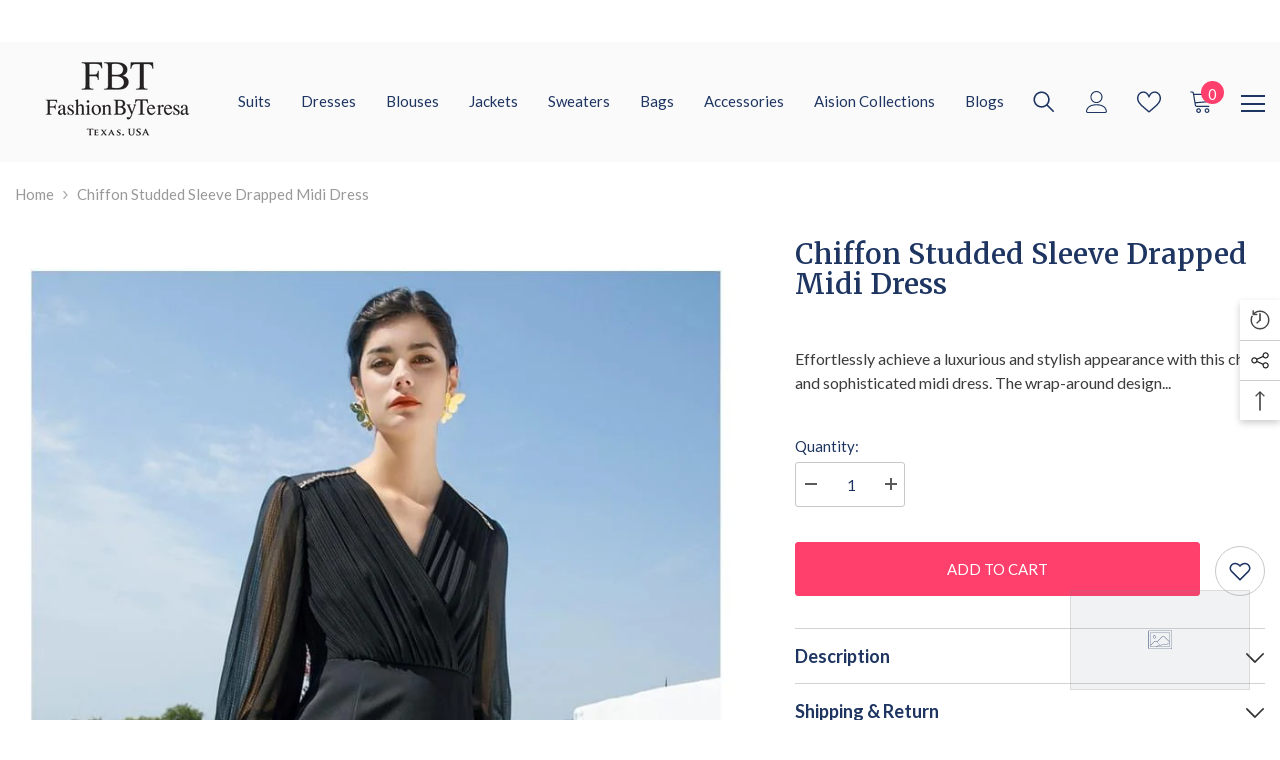

--- FILE ---
content_type: text/css
request_url: https://fashionbyteresa.com/cdn/shop/t/26/assets/custom.css?v=92017891545731137771719862703
body_size: 373
content:
:root{--primary-clr: #1e3562;--secondary-clr: #ff3f6c;--black: #000;--white: #fff;--d_grey: #808080;--l_grey: #fafafa}@media (min-width: 1025px){body .page-sidebar{width:100%;max-width:350px;padding:20px;background:var(--l_grey)}body .page-sidebar+.page-content{width:calc(100% - 350px);padding-left:40px}}.productView-img-container img{aspect-ratio:1 / 1;width:100%!important;object-fit:contain!important}.locale-selectors__container{display:none!important}body .featured-collection-content{left:0!important;opacity:1!important;visibility:visible!important;background-color:#0000001a;display:flex;align-items:start;flex-direction:column;justify-content:end;background:linear-gradient(40deg,rgba(0,0,0,.4),transparent)}body .featured-collection-content .title{font-weight:500;font-style:normal;text-transform:capitalize}body .featured-collection-content ul{font-size:0!important}body .featured-collection-content .featured-collection-button{background:none!important;padding:0!important;border:none!important;min-width:auto!important;width:auto!important;border-bottom:1px solid!important;margin:0!important;box-shadow:none!important}@media (max-width: 1400px){body .header-02 .menu-lv-1__action{padding:0 10px 29px}}.customer-review-block .title span{width:100%!important}.customer-review-block .review__item-image{max-width:max-content!important;margin-bottom:20px!important}.customer-review-block .review__item-image .adaptive_height{width:100px!important;height:100%!important;border-radius:50px!important}.customer-review-block .slick-list{margin-bottom:20px}.card-title .text{font-size:18px!important}.card-title:hover .text,.card-information:hover .card-title .text{text-decoration:none!important}.card-title{padding-right:0!important;display:-webkit-box;-webkit-box-orient:vertical;-webkit-line-clamp:1;overflow:hidden}.card-information .card-summary{display:-webkit-box!important;-webkit-box-orient:vertical;-webkit-line-clamp:2;overflow:hidden}.card-information .card-title{color:var(--primary-clr)}.card-information .card-summary{color:var(--d_grey);font-size:13px!important}.policies-block .policies-des{color:#fff}.slideshow-wrapper .images-contain{position:relative}.slideshow-wrapper .item .images-contain:after{position:absolute;left:50%;top:50%;transform:translate(-50%,-50%);content:"";width:100%;height:100%;background:linear-gradient(0deg,rgba(0,0,0,.4),transparent)}.collection-header .collection-content{background-color:#fafafa}.collection-header .collection-info{text-align:center}.collection-header .collection-title{font-size:44px;text-transform:capitalize;display:inline-block;border:1px solid var(--primary-clr);padding:10px 30px!important;color:var(--primary-clr)!important;font-weight:300}body .collection-header .collection-content .image{padding-top:100%!important}.collection-header .collection-content img{object-position:center!important}@media (max-width: 1024px){.collection-header .collection-title{border:none;padding:30px 0!important}}.about-section{background:var(--primary-clr);padding:50px 0!important}.about-section h2{color:#fff!important;line-height:1.1;max-width:100%}.about-section .about-content,.about-section .page-header{color:#fff!important}body .shopify-policy__container{max-width:1400px}body.template-bags main{padding-bottom:0}@media (max-width: 991px){body.template-bags .halo-banner-wrapper.slideshow .content-box{position:unset;width:100%!important;transform:none;text-align:center}body.template-bags .halo-banner-wrapper.slideshow .content-box .banner-button{margin:auto}}@media (max-width: 768px){body.template-bags .halo-banner-wrapper.slideshow .content-box .banner-heading,body.template-bags .halo-banner-wrapper.slideshow .content-box .banner-text{color:#232323!important}}.video-with-text{padding:40px 0}.video-with-text .block-cls{display:flex;align-items:center;flex-wrap:wrap;gap:60px}.video-with-text .block-cls .inner-item{width:calc(50% - 30px)}@media (max-width: 1024px){.video-with-text .banner-heading{margin:0;padding:0 0 5px;line-height:normal!important}}@media (max-width: 768px){.video-with-text .block-cls{gap:40px}.video-with-text .block-cls .inner-item{width:100%}}footer .image_logo{max-width:150px}footer .footer-block__heading{margin-bottom:20px!important;font-weight:600!important}footer .footer-block__list-social .list-social{margin-left:-0px!important}footer .footer-block__list ul li a:hover span{text-decoration:none!important}
/*# sourceMappingURL=/cdn/shop/t/26/assets/custom.css.map?v=92017891545731137771719862703 */


--- FILE ---
content_type: text/javascript
request_url: https://fashionbyteresa.com/cdn/shop/t/26/assets/variants.js?v=82453401742604281091712162997
body_size: 3499
content:
class VariantSelects extends HTMLElement{constructor(){super(),this.item=$(this).closest(".productView"),this.isFullWidth=this.item.is(".layout-4"),this.onVariantInit(),this.addEventListener("change",this.onVariantChange.bind(this))}onVariantInit(){this.updateOptions(),this.updateMasterId(),this.updateMedia(1500),this.renderProductAjaxInfo(),this.renderProductInfo(),this.currentVariant?this.updateAttribute(!1,!this.currentVariant.available):this.updateAttribute(!0)}onVariantChange(event){this.updateOptions(),this.updateMasterId(),this.updatePickupAvailability(),this.currentVariant?(this.updateMedia(200),this.updateURL(),this.updateVariantInput(),this.renderProductAjaxInfo(),this.renderProductInfo(),this.updateProductInfo(),this.updateAttribute(!1,!this.currentVariant.available),this.updateStickyAddToCart(!1,!this.currentVariant.available),this.checkQuantityWhenVariantChange()):(this.updateAttribute(!0),this.updateStickyAddToCart(!0))}updateOptions(){this.options=Array.from(this.querySelectorAll("select"),select=>select.value)}decodeOptions(){this.options=this.options.map(option=>this.decodeOption(option))}decodeOption(option){return option?option.split("Special_Double_Quote").join('"').split("Special_Slash").join("/"):null}encodeOption(option){return option?option.split('"').join("Special_Double_Quote").split("/").join("Special_Slash"):null}updateMasterId(){this.decodeOptions(),this.currentVariant=this.getVariantData().find(variant=>!variant.options.map((option,index)=>this.options[index]===option).includes(!1))}updateMedia(time){if(!this.currentVariant||!this.currentVariant?.featured_media)return;const newMedia=document.querySelectorAll(`[data-media-id="${this.dataset.section}-${this.currentVariant.featured_media.id}"]`);if(!newMedia||(window.setTimeout(()=>{$(newMedia).trigger("click")},time),!this.isFullWidth))return;const mediaToReplace=document.querySelector('.productView-image[data-index="1"]'),imageToReplace=mediaToReplace.querySelector("img");if(!this.currentVariant)return;const image=this.currentVariant?.featured_image;image!=null&&(imageToReplace.setAttribute("src",image.src),imageToReplace.setAttribute("srcset",image.src),imageToReplace.setAttribute("alt",image.alt),console.log(mediaToReplace.getBoundingClientRect().top,window.scrollY),mediaToReplace.getBoundingClientRect().top<window.scrollY&&this.scrollToBlock(mediaToReplace))}scrollToBlock(block){const headerHeight=document.querySelector('[id^="shopify-section-header"]').getBoundingClientRect().height,announcementBarHeight=document.getElementById("shopify-section-announcement-bar").getBoundingClientRect().height,positionTop=block.getBoundingClientRect().top-headerHeight-announcementBarHeight;window.scrollTo({top:positionTop,behavior:"smooth"})}updateURL(){this.currentVariant&&window.history.replaceState({},"",`${this.dataset.url}?variant=${this.currentVariant.id}`)}updateVariantInput(){document.querySelectorAll(`#product-form-${this.dataset.product}, #product-form-installment-${this.dataset.product}`).forEach(productForm=>{const input=productForm.querySelector('input[name="id"]');input.value=this.currentVariant.id,input.dispatchEvent(new Event("change",{bubbles:!0}))})}updatePickupAvailability(){const pickUpAvailability=document.querySelector("pickup-availability");pickUpAvailability&&(this.currentVariant?.available?pickUpAvailability.fetchAvailability(this.currentVariant.id):(pickUpAvailability.removeAttribute("available"),pickUpAvailability.innerHTML=""))}renderProductAjaxInfo(){fetch(`${this.dataset.url}?variant=${this.currentVariant.id}&section_id=${this.dataset.section}`).then(response=>response.text()).then(responseText=>{const id=`product-price-${this.dataset.product}`,html=new DOMParser().parseFromString(responseText,"text/html"),destination=document.getElementById(id),source=html.getElementById(id),property=`product-property-${this.dataset.product}`,destinationProperty=document.getElementById(property),sourceProperty=html.getElementById(property);if(source&&destination&&(destination.innerHTML=source.innerHTML),this.checkNeedToConvertCurrency()){let currencyCode=document.getElementById("currencies")?.querySelector(".active")?.getAttribute("data-currency");Currency.convertAll(window.shop_currency,currencyCode,"span.money","money_format")}destinationProperty?sourceProperty?(destinationProperty.innerHTML=sourceProperty.innerHTML,destinationProperty.style.display="table"):destinationProperty.style.display="none":sourceProperty&&document.querySelector(".productView-product").insertBefore(sourceProperty,document.querySelector(".productView-options")),document.getElementById(`product-price-${this.dataset.product}`)?.classList.remove("visibility-hidden")})}renderProductInfo(){var variantList=this.getVariantData().filter(variant=>variant.available),selectedOption1=this.currentVariant?.option1,selectedOption2=this.currentVariant?.option2,selectedOption3=this.currentVariant?.option3,options=this.item.find(".product-form__input"),optionsLength=options.length,pvOptionsLength=this.item.find(".productView-details .product-form__input").length,checkStickyVariant=!1;optionsLength>pvOptionsLength&&(checkStickyVariant=!0),$.each(options,(index,element)=>{var position=$(element).data("option-index"),type=$(element).data("product-attribute");switch(position){case 0:if($(element).find("[data-header-option]").text(selectedOption1),type=="set-select"){var selectList=$(element).find(".select__select option");selectList.each((idx,elt)=>{elt.value==selectedOption1?$(elt).attr("selected","selected"):$(elt).removeAttr("selected")})}else $(element).find(".product-form__radio").prop("checked",!1),$(element).find(`.product-form__radio[value="${this.encodeOption(selectedOption1)}"]`).prop("checked",!0);var option1List=variantList.filter(variant=>variant.option1===selectedOption1);if(selectedOption2){var inputList=$(options[1]),input=inputList.find(".product-form__radio"),selectOption=inputList.find(".select__select option");if(checkStickyVariant)var inputListSticky=$(options[1+pvOptionsLength]),inputSticky=inputListSticky.find(".product-form__radio"),selectOptionSticky=inputListSticky.find(".select__select option");type=="set-rectangle"?input.each((idx,elt)=>{var $input=$(elt),$label=$input.next(),optionValue=this.decodeOption($(elt).val()),optionSoldout=option1List.find(variant=>variant.option2==optionValue);optionSoldout==null?($label.removeClass("available").addClass("soldout"),checkStickyVariant&&$(inputSticky[idx]).next().removeClass("available").addClass("soldout")):($label.removeClass("soldout").addClass("available"),checkStickyVariant&&$(inputSticky[idx]).next().removeClass("soldout").addClass("available"))}):selectOption.each((idx,elt)=>{var $option=$(elt),optionValue=this.decodeOption($(elt).val()),optionSoldout=option1List.find(variant=>variant.option2==optionValue);optionSoldout==null?($option.attr("disabled",!0),checkStickyVariant&&$(selectOptionSticky[idx]).attr("disabled",!0)):($option.removeAttr("disabled"),checkStickyVariant&&$(selectOptionSticky[idx]).removeAttr("disabled"))})}if(selectedOption3){var inputList=$(options[2]),input=inputList.find(".product-form__radio"),selectOption=inputList.find(".select__select option");if(checkStickyVariant)var inputListSticky=$(options[2+pvOptionsLength]),inputSticky=inputListSticky.find(".product-form__radio"),selectOptionSticky=inputListSticky.find(".select__select option");type=="set-rectangle"?input.each((idx,elt)=>{var $input=$(elt),$label=$input.next(),optionValue=this.decodeOption($(elt).val()),optionSoldout=option1List.find(variant=>variant.option3==optionValue);optionSoldout==null?($label.removeClass("available").addClass("soldout"),checkStickyVariant&&$(inputSticky[idx]).next().removeClass("available").addClass("soldout")):($label.removeClass("soldout").addClass("available"),checkStickyVariant&&$(inputSticky[idx]).next().removeClass("soldout").addClass("available"))}):selectOption.each((idx,elt)=>{var $option=$(elt),optionValue=this.decodeOption($(elt).val()),optionSoldout=option1List.find(variant=>variant.option3==optionValue);optionSoldout==null?($option.attr("disabled",!0),checkStickyVariant&&$(selectOptionSticky[idx]).attr("disabled",!0)):($option.removeAttr("disabled"),checkStickyVariant&&$(selectOptionSticky[idx]).removeAttr("disabled"))})}break;case 1:if($(element).find("[data-header-option]").text(selectedOption2),type=="set-select"){var selectList=$(element).find(".select__select option");selectList.each((idx,elt)=>{elt.value==selectedOption2?$(elt).attr("selected","selected"):$(elt).removeAttr("selected")})}else $(element).find(".product-form__radio").prop("checked",!1),$(element).find(`.product-form__radio[value="${this.encodeOption(selectedOption2)}"]`).prop("checked",!0);var option2List=variantList.filter(variant=>variant.option2===selectedOption2);if(selectedOption1){var inputList=$(options[0]),input=inputList.find(".product-form__radio"),selectOption=inputList.find(".select__select option");if(checkStickyVariant)var inputListSticky=$(options[pvOptionsLength]),inputSticky=inputListSticky.find(".product-form__radio"),selectOptionSticky=inputListSticky.find(".select__select option");type=="set-rectangle"?input.each((idx,elt)=>{var $input=$(elt),$label=$input.next(),optionValue=this.decodeOption($(elt).val()),optionSoldout=option2List.find(variant=>variant.option1==optionValue);optionSoldout==null?($label.removeClass("available").addClass("soldout"),checkStickyVariant&&$(inputSticky[idx]).next().removeClass("available").addClass("soldout")):($label.removeClass("soldout").addClass("available"),checkStickyVariant&&$(inputSticky[idx]).next().removeClass("soldout").addClass("available"))}):selectOption.each((idx,elt)=>{var $option=$(elt),optionValue=this.decodeOption($(elt).val()),optionSoldout=option2List.find(variant=>variant.option1==optionValue);optionSoldout==null?($option.attr("disabled",!0),checkStickyVariant&&$(inputSticky[idx]).attr("disabled",!0)):($option.removeAttr("disabled"),checkStickyVariant&&$(inputSticky[idx]).removeAttr("disabled"))})}if(selectedOption3){var inputList=$(options[2]),input=inputList.find(".product-form__radio"),selectOption=inputList.find(".select__select option");if(checkStickyVariant)var inputListSticky=$(options[2+pvOptionsLength]),inputSticky=inputListSticky.find(".product-form__radio"),selectOptionSticky=inputListSticky.find(".select__select option");type=="set-rectangle"?input.each((idx,elt)=>{var $input=$(elt),$label=$input.next(),optionValue=this.decodeOption($(elt).val()),optionSoldout=option2List.find(variant=>variant.option3==optionValue);optionSoldout==null?($label.removeClass("available").addClass("soldout"),checkStickyVariant&&$(inputSticky[idx]).next().removeClass("available").addClass("soldout")):($label.removeClass("soldout").addClass("available"),checkStickyVariant&&$(inputSticky[idx]).next().removeClass("soldout").addClass("available"))}):selectOption.each((idx,elt)=>{var $option=$(elt),optionValue=this.decodeOption($(elt).val()),optionSoldout=option2List.find(variant=>variant.option3==optionValue);optionSoldout==null?($option.attr("disabled",!0),checkStickyVariant&&$(inputSticky[idx]).attr("disabled",!0)):($option.removeAttr("disabled"),checkStickyVariant&&$(inputSticky[idx]).removeAttr("disabled"))})}break;case 2:if($(element).find("[data-header-option]").text(selectedOption3),type=="set-select"){var selectList=$(element).find(".select__select option");selectList.each((idx,elt)=>{elt.value==selectedOption3?$(elt).attr("selected","selected"):$(elt).removeAttr("selected")})}else $(element).find(".product-form__radio").prop("checked",!1),$(element).find(`.product-form__radio[value="${this.encodeOption(selectedOption3)}"]`).prop("checked",!0);var option3List=variantList.filter(variant=>variant.option3===selectedOption3);if(selectedOption1){var inputList=$(options[0]),input=inputList.find(".product-form__radio"),selectOption=inputList.find(".select__select option");if(checkStickyVariant)var inputListSticky=$(options[pvOptionsLength]),inputSticky=inputListSticky.find(".product-form__radio"),selectOptionSticky=inputListSticky.find(".select__select option");type=="set-rectangle"?input.each((idx,elt)=>{var $input=$(elt),$label=$input.next(),optionValue=this.decodeOption($(elt).val()),optionSoldout=option3List.find(variant=>variant.option1==optionValue);optionSoldout==null?($label.removeClass("available").addClass("soldout"),checkStickyVariant&&$(inputSticky[idx]).next().removeClass("available").addClass("soldout")):($label.removeClass("soldout").addClass("available"),checkStickyVariant&&$(inputSticky[idx]).next().removeClass("soldout").addClass("available"))}):selectOption.each((idx,elt)=>{var $option=$(elt),optionValue=this.decodeOption($(elt).val()),optionSoldout=option3List.find(variant=>variant.option1==optionValue);optionSoldout==null?($option.attr("disabled",!0),checkStickyVariant&&$(inputSticky[idx]).attr("disabled",!0)):($option.removeAttr("disabled"),checkStickyVariant&&$(inputSticky[idx]).removeAttr("disabled"))})}if(selectedOption2){var inputList=$(options[1]),input=inputList.find(".product-form__radio"),selectOption=inputList.find(".select__select option");if(checkStickyVariant)var inputListSticky=$(options[1+pvOptionsLength]),inputSticky=inputListSticky.find(".product-form__radio"),selectOptionSticky=inputListSticky.find(".select__select option");type=="set-rectangle"?input.each((idx,elt)=>{var $input=$(elt),$label=$input.next(),optionValue=this.decodeOption($(elt).val()),optionSoldout=option3List.find(variant=>variant.option2==optionValue);optionSoldout==null?($label.removeClass("available").addClass("soldout"),checkStickyVariant&&$(inputSticky[idx]).next().removeClass("available").addClass("soldout")):($label.removeClass("soldout").addClass("available"),checkStickyVariant&&$(inputSticky[idx]).next().removeClass("soldout").addClass("available"))}):selectOption.each((idx,elt)=>{var $option=$(elt),optionValue=this.decodeOption($(elt).val()),optionSoldout=option3List.find(variant=>variant.option2==optionValue);optionSoldout==null?($option.attr("disabled",!0),checkStickyVariant&&$(inputSticky[idx]).attr("disabled",!0)):($option.removeAttr("disabled"),checkStickyVariant&&$(inputSticky[idx]).removeAttr("disabled"))})}break}}),this.item.find("[data-sku]").length>0&&this.item.find("[data-sku] .productView-info-value").text(this.currentVariant.sku);var inventory=this.currentVariant?.inventory_management;if(inventory!=null){var arrayInVarName=`product_inven_array_${this.dataset.product}`,inven_array=window[arrayInVarName];if(inven_array!=null){var inven_num=inven_array[this.currentVariant.id],inventoryQuantity=parseInt(inven_num);this.item.find('input[name="quantity"]').attr("data-inventory-quantity",inventoryQuantity),this.item.find("[data-inventory]").length>0&&(inventoryQuantity>0?this.item.find("[data-inventory]").data("stock-level")=="show"?this.item.find("[data-inventory] .productView-info-value").text(inventoryQuantity+" "+window.inventory_text.inStock):this.item.find("[data-inventory] .productView-info-value").text(window.inventory_text.inStock):this.item.find("[data-inventory] .productView-info-value").text(window.inventory_text.outOfStock)),hotStock(inventoryQuantity)}}this.item.find(".productView-stickyCart").length>0&&this.item.find(".productView-stickyCart").find(".select__select").val(this.currentVariant.id)}updateProductInfo(){fetch(`${this.dataset.url}?variant=${this.currentVariant.id}&section_id=${this.dataset.section}`).then(response=>response.text()).then(responseText=>{const description=`[data-product-description-${this.dataset.product}]`,html=new DOMParser().parseFromString(responseText,"text/html"),destinationDesc=document.querySelector(description),sourceDesc=html.querySelector(description);sourceDesc&&destinationDesc&&(destinationDesc.innerHTML=sourceDesc.innerHTML,destinationDesc.closest(".toggle-content--height")&&(destinationDesc.style.maxHeight=null))})}updateAttribute(unavailable=!0,disable=!0){const addButton=document.getElementById(`product-form-${this.dataset.product}`)?.querySelector('[name="add"]');var quantityInput=this.item.find('input[name="quantity"]'),notifyMe=this.item.find(".productView-notifyMe"),hotStock2=this.item.find(".productView-hotStock"),maxValue=parseInt(quantityInput.attr("data-inventory-quantity"));if(unavailable){var text=window.variantStrings.unavailable;quantityInput.attr("disabled",!0),notifyMe.slideUp("slow"),addButton.setAttribute("disabled",!0),addButton.textContent=text,quantityInput.closest("quantity-input").addClass("disabled"),hotStock2.length>0&&hotStock2.addClass("is-hiden")}else if(disable){var text=window.variantStrings.soldOut;quantityInput.attr("data-price",this.currentVariant?.price),quantityInput.attr("disabled",!0),addButton.setAttribute("disabled",!0),addButton.textContent=text,quantityInput.closest("quantity-input").addClass("disabled"),notifyMe.length>0&&(notifyMe.find('input[name="halo-notify-product-variant"]').val(this.currentVariant.title),notifyMe.find(".notifyMe-text").empty(),notifyMe.slideDown("slow"))}else{var text,subTotal=0,price=this.currentVariant?.price;const stickyPrice=$("[data-sticky-add-to-cart] .sticky-price .money");if(window.subtotal.show){subTotal=quantityInput.val()*price,subTotal=Shopify.formatMoney(subTotal,window.money_format),subTotal=extractContent(subTotal);const moneySpan=document.createElement("span");if(moneySpan.classList.add(window.currencyFormatted?"money":"money-subtotal"),moneySpan.innerText=subTotal,document.body.appendChild(moneySpan),this.checkNeedToConvertCurrency()){let currencyCode=document.getElementById("currencies")?.querySelector(".active")?.getAttribute("data-currency");Currency.convertAll(window.shop_currency,currencyCode,"span.money","money_format")}if(subTotal=moneySpan.innerText,$(moneySpan).remove(),window.subtotal.style=="1"){const pdView_subTotal=document.querySelector(".productView-subtotal .money")||document.querySelector(".productView-subtotal .money-subtotal");pdView_subTotal!=null&&(pdView_subTotal.textContent=subTotal),this.currentVariant.available&&maxValue<=0?text=window.variantStrings.preOrder:text=window.variantStrings.addToCart}else window.subtotal.style=="2"&&(text=window.subtotal.text.replace("[value]",subTotal))}else subTotal=Shopify.formatMoney(price,window.money_format),subTotal=extractContent(subTotal),this.currentVariant.available&&maxValue<=0?text=window.variantStrings.preOrder:text=window.variantStrings.addToCart;quantityInput.attr("data-price",this.currentVariant?.price),quantityInput.attr("disabled",!1),addButton.removeAttribute("disabled"),addButton.textContent=text,quantityInput.closest("quantity-input").removeClass("disabled"),subTotal!=0&&stickyPrice.length&&stickyPrice.text(subTotal),notifyMe.length>0&&notifyMe.slideUp("slow")}}updateStickyAddToCart(unavailable=!0,disable=!0){if(this.item.find(".productView-stickyCart").length>0){const sticky=this.item.find(".productView-stickyCart"),itemImage=sticky.find(".sticky-image"),option=sticky.find(".select__select"),input=document.getElementById(`product-form-sticky-${this.dataset.product}`)?.querySelector('input[name="id"]'),button=document.getElementById(`product-form-sticky-${this.dataset.product}`)?.querySelector('[name="add"]');var quantityInput=this.item.find('input[name="quantity"]'),maxValue=parseInt(quantityInput.attr("data-inventory-quantity"));if(unavailable){var text=window.variantStrings.unavailable;button.setAttribute("disabled",!0),button.textContent=text}else{if(!this.currentVariant)return;const image=this.currentVariant?.featured_image;if(image!=null&&itemImage.find("img").attr({src:image.src,srcset:image.src,alt:image.alt}),option.val(this.currentVariant.id),disable){var text=window.variantStrings.soldOut;button.setAttribute("disabled",!0),button.textContent=text}else this.currentVariant.available&&maxValue<=0?text=window.variantStrings.preOrder:text=window.variantStrings.addToCart,button.removeAttribute("disabled"),button.textContent=text;input.value=this.currentVariant.id,input.dispatchEvent(new Event("change",{bubbles:!0}))}}}getVariantData(){return this.variantData=this.variantData||JSON.parse(this.querySelector('[type="application/json"]').textContent),this.variantData}checkNeedToConvertCurrency(){return window.show_multiple_currencies&&Currency.currentCurrency!=shopCurrency||window.show_auto_currency}checkQuantityWhenVariantChange(){var quantityInput=this.closest(".productView-details").querySelector("input.quantity__input"),maxValue=parseInt(quantityInput?.dataset.inventoryQuantity),inputValue=parseInt(quantityInput?.value);let value=inputValue;inputValue>maxValue&&maxValue>0?value=maxValue:value=inputValue,(value<1||isNaN(value))&&(value=1),quantityInput&&(quantityInput.value=value),document.getElementById("product-add-to-cart").dataset.available=this.currentVariant.available&&maxValue<=0}}customElements.define("variant-selects",VariantSelects);class VariantRadios extends VariantSelects{constructor(){super()}updateOptions(){const fieldsets=Array.from(this.querySelectorAll("fieldset"));this.options=fieldsets.map(fieldset=>Array.from(fieldset.querySelectorAll("input")).find(radio=>radio.checked).value)}}customElements.define("variant-radios",VariantRadios);class QuantityInput extends HTMLElement{constructor(){super(),this.input=this.querySelector("input"),this.changeEvent=new Event("change",{bubbles:!0}),this.input.addEventListener("change",this.onInputChange.bind(this)),this.querySelectorAll("button").forEach(button=>button.addEventListener("click",this.onButtonClick.bind(this))),this.checkHasMultipleVariants()||(this.initProductQuantity(),this.checkVariantInventory())}onInputChange(event){event.preventDefault();var inputValue=this.input.value,maxValue=parseInt(this.input.dataset.inventoryQuantity),currentId=document.getElementById(`product-form-${this.input.dataset.product}`)?.querySelector('[name="id"]')?.value,saleOutStock=document.getElementById("product-add-to-cart").dataset.available==="true"||!1;const addButton=document.getElementById(`product-form-${this.input.dataset.product}`)?.querySelector('[name="add"]');if(inputValue<1&&(inputValue=1,this.input.value=inputValue),inputValue>maxValue&&!saleOutStock&&maxValue>0){var arrayInVarName=`selling_array_${this.input.dataset.product}`,itemInArray=window[arrayInVarName],itemStatus=itemInArray[currentId];if(itemStatus=="deny"){inputValue=maxValue,this.input.value=inputValue;const message=getInputMessage(maxValue);showWarning(message,3e3)}}else inputValue>maxValue&&saleOutStock&&maxValue<=0&&(this.input.value=inputValue);if(window.subtotal.show){var text,price=this.input.dataset.price,subTotal=0,parser=new DOMParser;subTotal=inputValue*price,subTotal=Shopify.formatMoney(subTotal,window.money_format),subTotal=extractContent(subTotal);const moneySpan=document.createElement("span");if(moneySpan.classList.add(window.currencyFormatted?"money":"money-subtotal"),moneySpan.innerText=subTotal,document.body.appendChild(moneySpan),this.checkNeedToConvertCurrency()){let currencyCode=document.getElementById("currencies")?.querySelector(".active")?.getAttribute("data-currency");Currency.convertAll(window.shop_currency,currencyCode,"span.money","money_format")}if(subTotal=moneySpan.innerText,$(moneySpan).remove(),window.subtotal.style=="1"){const pdView_subTotal=document.querySelector(".productView-subtotal .money")||document.querySelector(".productView-subtotal .money-subtotal");pdView_subTotal.textContent=subTotal}else window.subtotal.style=="2"&&(text=window.subtotal.text.replace("[value]",subTotal),addButton.textContent=text);const stickyPrice=$("[data-sticky-add-to-cart] .sticky-price .money");stickyPrice.length&&stickyPrice.text(subTotal)}if(this.classList.contains("quantity__group--2")||this.classList.contains("quantity__group--3")){const mainQty=document.querySelector(".quantity__group--1 .quantity__input");mainQty.value=inputValue;const mainQty2Exists=!!document.querySelector(".quantity__group--2 .quantity__input"),mainQty3Exists=!!document.querySelector(".quantity__group--3 .quantity__input");if(this.classList.contains("quantity__group--2")&&mainQty3Exists){const mainQty3=document.querySelector(".quantity__group--3 .quantity__input");mainQty3.value=inputValue}else if(this.classList.contains("quantity__group--3")&&mainQty2Exists){const mainQty2=document.querySelector(".quantity__group--2 .quantity__input");mainQty2.value=inputValue}}}onButtonClick(event){event.preventDefault();const previousValue=this.input.value;event.target.name==="plus"?this.input.stepUp():this.input.stepDown(),previousValue!==this.input.value&&this.input.dispatchEvent(this.changeEvent)}checkNeedToConvertCurrency(){return window.show_multiple_currencies&&Currency.currentCurrency!=shopCurrency||window.show_auto_currency}checkHasMultipleVariants(){const arrayInVarName=`product_inven_array_${this.querySelector("[data-product]").dataset.product}`;return this.inven_array=window[arrayInVarName],Object.keys(this.inven_array).length>1}initProductQuantity(){if(this.inven_array!=null){var inven_num=Object.values(this.inven_array),inventoryQuantity=parseInt(inven_num);this.querySelector('input[name="quantity"]').setAttribute("data-inventory-quantity",inventoryQuantity),this.querySelector('input[name="quantity"]').dataset.inventoryQuantity=inventoryQuantity}}checkVariantInventory(){const addBtn=document.getElementById("product-add-to-cart");this.input.disabled=addBtn.disabled,this.querySelector(".btn-quantity.minus").disabled=addBtn.disabled,this.querySelector(".btn-quantity.plus").disabled=addBtn.disabled}getVariantData(){return this.variantData=this.variantData||JSON.parse(document.querySelector('.product-option [type="application/json"]').textContent),this.variantData}}customElements.define("quantity-input",QuantityInput);function hotStock(inventoryQuantity){const hotStock2=document.querySelector(".productView").querySelector(".productView-hotStock");if(hotStock2){let hotStockText=hotStock2.querySelector(".hotStock-text"),maxStock=parseFloat(hotStock2.dataset.hotStock),textStock;if(inventoryQuantity>0&&inventoryQuantity<=maxStock?(hotStock2.matches(".style-2")?textStock=window.inventory_text.hotStock2.replace("[inventory]",inventoryQuantity):textStock=window.inventory_text.hotStock.replace("[inventory]",inventoryQuantity),hotStockText.innerHTML=textStock,hotStock2.classList.remove("is-hide")):hotStock2.classList.add("is-hide"),hotStock2.matches(".style-2")){const invenProgress=inventoryQuantity/maxStock*100,hotStockProgressItem=hotStock2.querySelector(".hotStock-progress-item");hotStockProgressItem.style.width=`${invenProgress}%`}}}const hotStockNoOptions=document.querySelector(".productView .productView-hotStock[data-current-inventory]");if(hotStockNoOptions){const inventoryQuantity=parseFloat(hotStockNoOptions.dataset.currentInventory);hotStock(inventoryQuantity)}function showWarning(content,time=null){window.warningTimeout&&clearTimeout(window.warningTimeout);const warningPopupContent=document.getElementById("halo-warning-popup").querySelector("[data-halo-warning-content]");warningPopupContent.textContent=content,document.body.classList.add("has-warning"),time&&(window.warningTimeout=setTimeout(()=>{document.body.classList.remove("has-warning")},time))}function getInputMessage(maxValue){var message=window.cartStrings.addProductOutQuantity.replace("[maxQuantity]",maxValue);return message}
//# sourceMappingURL=/cdn/shop/t/26/assets/variants.js.map?v=82453401742604281091712162997
